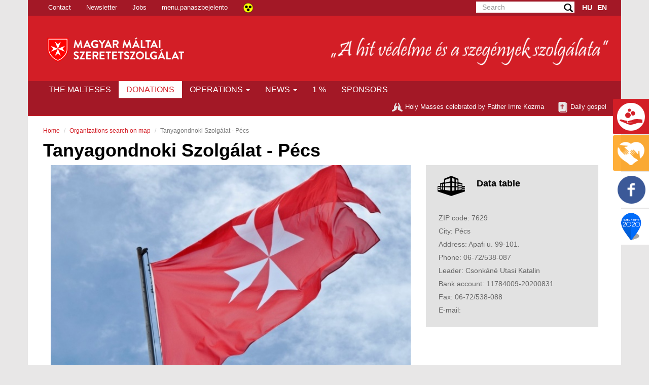

--- FILE ---
content_type: text/html
request_url: http://maltai.halation.hu/nyelv/valt/en/tevekenyseg/intezmeny/131
body_size: 497
content:
<!DOCTYPE html>
<html lang="hu">
    
<head>
    <title>Máltai Szeretetszolgálat</title>
    <link rel="shortcut icon" href="/img/favicon.png" type="image/x-icon">
    <link rel="icon" href="/img/favicon.png" type="image/x-icon">

    <meta name="author" content="halation">
    <meta name="keywords" lang="hu" content="Adomány-Mentő-Gyűjtés">
    <meta name="description" lang="hu" content="Adománygyűjtés">
    <meta name="ROBOTS" content="INDEX, FOLLOW">
    <meta http-equiv="content-type" content="text/html; charset=UTF-8">
    <meta http-equiv="content-style-type" content="text/css">
    <meta http-equiv="content-language" content="hu">
    <meta name="language" content="hu" >
    <link rel="image_src" href="/img/fb-thumbnail.png" >
	
    <base href="http://maltai.halation.hu/">
	<!--<base href="http://mentot.adomanyozz.hu/">  -->
	
  <title>Adomanyozz.hu - A Máltai Szeretetszolgálat támogatói oldala</title>

  <meta http-equiv="refresh" content="0; url=/tevekenyseg/intezmeny/131" >
  
</head>

<body>
</body>

</html>

--- FILE ---
content_type: text/html; charset=utf-8
request_url: http://maltai.halation.hu/tevekenyseg/intezmeny/131
body_size: 9198
content:



<!DOCTYPE html>
<html lang="hu">
<head>

    <title>Hungarian Charity Service of the Order of Malta</title>

    <link rel="shortcut icon" href="/img/favicon.png" type="image/x-icon">
    <link rel="icon" href="/img/favicon.png" type="image/x-icon">
    
    <meta http-equiv="X-UA-Compatible" content="IE=edge,chrome=1">
    <meta name="viewport" content="width=device-width, initial-scale=1">
    
    <meta name="author" content="halation">
    <meta name="keywords" lang="en" content="help-donation-volunteer-support">
    <meta name="description" lang="en" content="help-donation-volunteer-support">
    <!--meta name="ROBOTS" content="INDEX, FOLLOW"-->
    <meta name="robots" content="noindex" />
    <meta http-equiv="Content-type" content="text/html; charset=UTF-8">
    <meta http-equiv="Content-style-type" content="text/css">
    <meta http-equiv="Content-language" content="en">
    <meta name="language" content="en" />

    <meta property="og:url" content="maltai.halation.hu"> 
    <meta property='og:type' content="website" >
    <meta property='og:title' content="Hungarian Charity Service of the Order of Malta" >
    <meta property="og:image" content="http://maltai.halation.hu/img/fb-thumbnail.png" >
    <meta property='og:description' content='help-donation-volunteer-support'>
    <meta property='og:site_name' content='maltai.hu' >
    <link rel="image_src" href="/img/fb-thumbnail.pngimg/fb-thumbnail.png" />
        
    <base href="http://maltai.halation.hu/">
    <!--<base href="https://mentot.adomanyozz.hu/">  -->

    <link href='https://fonts.googleapis.com/css?family=Open+Sans+Condensed:700&subset=latin,latin-ext' rel='stylesheet' type='text/css'>
    <link href="/css/bootstrap.min.css" rel="stylesheet">

    <link href="/css/font-awesome.min.css" rel="stylesheet" >
    <link href="//maxcdn.bootstrapcdn.com/font-awesome/4.2.0/css/font-awesome.min.css" rel="stylesheet">
    
         
    <!-- css -->
    <!--link rel="stylesheet" href="/css/jlocator/vendor/normalize.css" /-->
    <link rel="stylesheet" href="/css/jlocator/styles.min.css" />
    <link href="/css/jlocator/jlocator.min.css" rel="stylesheet" type="text/css" />	
    <link rel="stylesheet" href="/css/jlocator/vendor/jquery-ui.css" />	
    <!-- <link href="/css/style.css" rel="stylesheet">-->
    <link href="/css/style-maltai.css?ver=3" rel="stylesheet">
    <link href="assets/lib/lightbox/css/lightbox.css" rel="stylesheet">
    
        
    <script>
      (function(i,s,o,g,r,a,m){i['GoogleAnalyticsObject']=r;i[r]=i[r]||function(){
      (i[r].q=i[r].q||[]).push(arguments)},i[r].l=1*new Date();a=s.createElement(o),
      m=s.getElementsByTagName(o)[0];a.async=1;a.src=g;m.parentNode.insertBefore(a,m)
      })(window,document,'script','https://www.google-analytics.com/analytics.js','ga');

      ga('create', 'UA-3681028-1', 'auto');
      ga('send', 'pageview');

    </script>
    
    
    
    <script>param_lang_maltai="en"</script>
    
    
    <script id="Cookiebot" src="https://consent.cookiebot.com/uc.js" data-cbid="46228181-fc1a-4e30-bc03-a0afe28465f5" data-blockingmode="auto" type="text/javascript"></script>
    
    <script id="CookieDeclaration" src="https://consent.cookiebot.com/46228181-fc1a-4e30-bc03-a0afe28465f5/cd.js" type="text/javascript" async></script>
    
    <!-- MailerLite Universal -->
    <script>
        (function(w,d,e,u,f,l,n){w[f]=w[f]||function(){(w[f].q=w[f].q||[])
        .push(arguments);},l=d.createElement(e),l.async=1,l.src=u,
        n=d.getElementsByTagName(e)[0],n.parentNode.insertBefore(l,n);})
        (window,document,'script','https://assets.mailerlite.com/js/universal.js','ml');
        ml('account', '1817644');
    </script>
    <!-- End MailerLite Universal -->
    <!-- 
    <script>
        window.cookieconsent_options = {
            message: 'A weboldalon cookie-kat használunk, hogy a biztonságos böngészés mellett a legjobb felhasználói élményt nyújthassunk. Amennyiben folytatod a böngészést úgy tekintjük, hogy nincs kifogásod a weboldalról érkező cookie-k ellen.',
            dismiss: 'Elfogadom',
            theme: 'dark-bottom',
            learnMore: 'További információ',
            link: 'https://maltai.hu/tajekoztatoadatkezelesrol'
        };
    </script>
-->
     <!-- Minified Cookie Consent served from our CDN -->
  <!--     <script src="//cdnjs.cloudflare.com/ajax/libs/cookieconsent2/1.0.9/cookieconsent.min.js"></script>
-->
</head>

<body id="top">

	<div class="container">
             <div class="hidden-xs row top-navbar">   <!--top navbar-->
            <ul class="nav navbar-nav navbar-left" id="fomenu">                                    
               
                <li class=""><a class="" href="/kapcsolat" >Contact</a></li>
                <li class=""><a class="" data-toggle="collapse" data-target="#collapseNewsletter" aria-expanded="false" aria-controls="collapseNewsletter">Newsletter</a></li>
               
                <!--li class=""><a class="" href="/allashirdetesek" >Jobs</a></li-->
                <li class=""><a class="" href="https://hr.maltai.hu/jobs" >Jobs</a></li>
                
                <!--li class="tabor"><a class="" href="/tabor" >Camp</a></li-->
                <li class="tabor"><a class="" href="https://panaszbejelento.maltai.hu" target="_blank">menu.panaszbejelento</a></li>
                <li>
                    <a class="fomenu" href="/stilus/valt/am"><img src="img/icon-accessibility.png" class="icon-access" alt="Akadálymentességre váltó ikon"></a>
                </li>
            </ul>
                                   
           <ul class="nav navbar-nav navbar-right lang">
                <li class="">
                    <form class="form-inline" method="post" action="/kereses">
                      <div class="form-group search">                            
                        <input type="text" class="form-control global-search" name="szo" id="inputSearch" aria-describedby="inputSearch" placeholder="Search">
                        <span class="glyphicon glyphicon glyphicon-search form-control-feedback" aria-hidden="true"></span>
                        <span id="inputSearch" class="sr-only">(success)</span>
                      </div>
                    </form>
                </li>
                                <li class=""><a class="text-uppercase language-select" href="/nyelv/valt/hu/tevekenyseg/intezmeny/131" >HU</a></li>
                <li class=""><a class="text-uppercase language-select" href="/nyelv/valt/en/tevekenyseg/intezmeny/131" >EN</a></li>
            </ul>

        </div>
           
        
        <div class="collapse row" id="collapseNewsletter">
          <div class="colNewsletter text-center">
            <img class="img-responsive write" src="img/assets/pen29.png" alt="Máltai Szeretetszolgálat" />
             <h4 <span class="red">Subscribe newsletter!</span></h4>
                <div class="form-group headNewsLetterForm ">
                    <form class="headNewsl row NewsLetter">
                        <div id="footNewsLetterDiv" class="col-md-8 headNewsGr NewsLetter">
                           

<div class="in-gr">
<input id="User_email" class="form-control inp-nw" type="text" maxlength="50" name="mail"
       value="" placeholder="Please, write here your email address!">
       
       
            <div class="form-check col-sm-12 nopadding-tabor">
        <label class="tabor-label footer-label" style="margin: 0px;">
          <input type="checkbox" class="check-float" name="adatvedelmi"  value='igen' style="margin-right: 0px;"> <span class="label-text label-text-footer col-sm-10">str.tabor_optin_opcio_adatvedelmi_nyilatkozat</span>
        </label>
      </div>
</div>

                           
                        </div>
                        <button type="submit" class="btn btn-subsc head col-md-4 NewsLetterSubmit">Subscribe</button>
                    </form>
                </div>
          </div>
        </div>   
                            
		<div class="hidden-xs brand-navbar row">
            <a class="navbar-brand-md col-md-5 col-sm-5" href="/"><img class="img-responsive brand-logo-maltai " src="img/assets/MMSZ_logo_LR_neg.png" alt="maltai.hu" /></a>
            <div class="slogan col-md-7 col-sm-7">   
                <img class="img-responsive" src="img/assets/maltai-slogen.png" alt="Máltai Szeretetszolgálat" onclick="location.href=('/amaltaiakrol');"/>
            </div>
    </div>
 

 
		<div class="row" id="navigacio-benfoglalo">	
			<!-- Static navbar -->
			<div class="navbar navbar-maltai" role="navigation"  id="navigacio-div">
				<div class="container-fluid">
				  <div class="navbar-header">
					<button type="button" class="navbar-toggle" data-toggle="collapse" data-target=".navbar-collapse">
					  <span class="sr-only">Toggle navigation</span>
					  <span class="icon-bar"></span>
					  <span class="icon-bar"></span>
					  <span class="icon-bar"></span>
					</button>
                     
                    <a class="visible-xs navbar-brand" href="#"><img class="img-responsive brand-logo-maltai" src="img/assets/maltai-logo.png" alt="maltai.hu" /></a>
                    <div class="slogan col-xs-12 visible-xs" id="navigacio-slogen">   
                        <img  id="navigacio-slogen"class="img-responsive" src="img/assets/maltai-slogen.png" alt="Máltai Szeretetszolgálat" />
					</div>
				  </div>
                  
				  <div class="navbar-collapse collapse" >
                        <div class="row">   <!--top navbar-->
                                <ul class="nav navbar-nav navbar-bottom navbar-left">
                                    <div class="row sese">
                                                                            <li class="visible-xs lang-collapse hu"><a class="text-uppercase" href="/nyelv/valt/hu/tevekenyseg/intezmeny/131" >HU</a></li>
                                      <li class="visible-xs lang-collapse en"><a class="text-uppercase" href="/nyelv/valt/en/tevekenyseg/intezmeny/131" >EN</a></li>
                                    </div>
                                    
                                                                                                            
                                    <li class="malnav"><a class="text-uppercase" href="/amaltaiakrol" >The Malteses</a></li>
                                    <li class="ihelp"><a class="text-uppercase" href="/adomanyok" >Donations</a></li>
                                    <li class="dropdown active">
                                    
                                          <a href="/tevekenysegkereso" data-toggle="dropdown" class="dropdown-toggle text-uppercase">Operations <b class="caret"></b></a>
                                   
                                          <ul class="dropdown-menu news">
                                            <li><a class="dropdown "href="/tevekenysegkereso">Tevékenységeink</a></li>
                                            <!--li><a class="dropdown "href="/kulfoldi_misszio">Külföldi Missziónk</a></li-->
                                            <li><a class="dropdown "href="https://nemzetkozi.maltai.hu/" target="blank">Külföldi Missziónk</a></li>
                                            <li><a class="dropdown "href="/tamogatott_programok">Támogatott Programjaink </a></li>
                                        </ul>
                                    </li>
                                    <li class="dropdown active">                      
                                        <a href="/hirek" data-toggle="dropdown" class="dropdown-toggle text-uppercase">News <b class="caret"></b></a>
                                        <ul class="dropdown-menu news">
                                            <li><a class="dropdown "href="/hirek">News</a></li>        
                                            <li><a class="dropdown "href="/torteneteink">Our stories</a></li>    
                                            <li><a class="dropdown "href="/maltainaplo">Maltese diary</a></li>
                                            <li><a class="dropdown "href="/kepgaleria">menu.kepgaleria</a></li>
                                            <li role="separator" class="divider"></li>                                            
                                            <li><a class="dropdown "href="/archivum/kozlemenyek">Publications</a></li>
                                            <li><a class="dropdown "href="/kiadvanyaink">Publications</a></li>
                                            <li><a class="dropdown "href="/beszamolok">Statements</a></li>
                                            <li><a class="dropdown "href="/archivum/lapszemle">Press review</a></li>
                                             <li><a class="dropdown "href="/archivum">Archives</a></li>
                                            <li role="separator" class="divider"></li>   
                                            <li><a class="dropdown "href="/beszerzesek">menu.beszerzesek</a></li>
                                            <li><a class="dropdown "href="/lezartbeszerzesek">menu.lezartbeszerzesek</a></li>                                                 

                                            
                                            <!--li role="separator" class="divider"></li-->
                                            <!--li><a class="dropdown" href="/helpme">I need help</a></li-->
                                        </ul>
                                    </li>
                                    <li class="visible-xs"><a class="text-uppercase" href="/onkentesseg" >Volunteer</a></li> 
                                    <li class="accessibility-li"><a class="text-uppercase" href="/egyszazalek" >1 %</a></li>
                                    <li><a class="text-uppercase" href="/tamogatok" >Sponsors</a></li>
                                    <li class="visible-xs"><a class="text-uppercase" href="/kapcsolat" >Contact</a></li>
                                    <li class="visible-xs"><a class="text-uppercase" href="https://hr.maltai.hu/jobs" >Jobs</a></li>
                                    <li class="visible-xs"><a class="text-uppercase" href="/kereses" >Search</a></li>
                                </ul>
                                
                                <ul class="nav navbar-nav navbar-right bottom-nav">
                                    <li><a class="" href="/imreatya" ><img class="img-responsive pray" src="img/assets/icon-pray.png" alt="Máltai Szeretetszolgálat" />Holy Masses celebrated by Father Imre Kozma </a></li>
                                    <li><a class="napiEvangeliumOpen" data-toggle="modal" data-target="#napiEvangeliumModal"><img class="img-responsive pray" src="img/assets/icon-bible.png" alt="Máltai Szeretetszolgálat" />Daily gospel</a></li>
                                   
                                </ul>
                        </div>
                  </div><!--/.nav-collapse -->
                  
				</div><!--/.container-fluid -->
			</div>
		</div>	

    
    </div>	   
    
    <div class="container">
    
                
    <div class="row">
        <div class="text-box white-bg content-tite col-md-12">
            <div class="text-box content-title col-md-12" id="top">
                <ol class="breadcrumb">
                  <li><a href="/">Home</a></li>
                  <li><a href="/tevekenysegkereso">Organizations search on map</a></li>
                  <li class="active">Tanyagondnoki Szolgálat - Pécs</li>
                </ol>
                <h1>Tanyagondnoki Szolgálat - Pécs</h1>
            </div>
            
            
            <div class="row hidden">
             <div class=" col-md-12">
                     <div class="left-block col-md-8" >
                     
                        <img class="img-responsive op-img" src="/assets/uploads/files/aa65e-8594f-zaszlo.jpg" alt=" Fogadó Pszichoszociális Szolgálat - Csap utca, Budapest">
                     </div> 
                     <div class="right-block col-md-4" data-spy="affix" data-offset-top="60" data-offset-bottom="1100">
                        <p>IRSZ: 1016<br>
                        Település: Budapest<br>
                        Cím: Csap u. 2.<br>
                        Telefonszám: 06-1/355-03-37<br>
                        Intézményvezető: Frankó András<br>
                        E-mail: fogado@maltai.hu<br></p>
                     
                     </div>
             </div>
             </div>
            
            
            <div class="text-box content col-md-12">
                <div class="contact int row">
                      <div class="col-md-12">
                   
                   
                    <div class=" col-md-8 col-xs-12 left-content">
                       
                        <div class="">
                            <img class="img-responsive op-img" src="/assets/uploads/files/301be-8594f-zaszlo.jpg" alt="Tanyagondnoki Szolgálat - Pécs">                           
                        </div>
                       
                        
                        <div class="op-lead ">
                            <h3>Intodrucing</h3>
                            <p>
	<strong>A tanyagondnoki szolg&aacute;ltat&aacute;sunk c&eacute;lja, hogy az Istv&aacute;n akna ter&uuml;let&eacute;n &eacute;lők es&eacute;lyegyenlős&eacute;g&eacute;t n&ouml;velj&uuml;k, int&eacute;zm&eacute;nyhi&aacute;nyb&oacute;l eredő telep&uuml;l&eacute;si h&aacute;tr&aacute;nyaikat enyh&iacute;ts&uuml;k, valamint, hogy az alapvető sz&uuml;ks&eacute;gletek kiel&eacute;g&iacute;t&eacute;s&eacute;t seg&iacute;tő szolg&aacute;ltat&aacute;sokhoz &eacute;s egyes alapszolg&aacute;ltat&aacute;sokhoz hozz&aacute;juthassanak.</strong><br />
	<br />
	Seg&iacute;ts&eacute;get ny&uacute;jtunk, hogy a h&aacute;tr&aacute;nyos helyzetben &eacute;lők k&eacute;pesek legyenek otthonukban &eacute;s lak&oacute;k&ouml;rnyezet&uuml;kben &ouml;n&aacute;ll&oacute; &eacute;letvitel&uuml;k fenntart&aacute;s&aacute;ra, eg&eacute;szs&eacute;gi, ment&aacute;lis &aacute;llapotukb&oacute;l, vagy egy&eacute;b okokb&oacute;l sz&aacute;rmaz&oacute; probl&eacute;m&aacute;ik megold&aacute;s&aacute;ra. Ebben k&uuml;l&ouml;n&ouml;sen fontos a t&aacute;j&eacute;koztat&aacute;s a szoci&aacute;lis, gyermekv&eacute;delmi, eg&eacute;szs&eacute;g&uuml;gyi, csal&aacute;dt&aacute;mogat&aacute;si, munka&uuml;gyi &eacute;s egy&eacute;b ell&aacute;t&aacute;sok ig&eacute;nyl&eacute;s&eacute;nek lehetős&eacute;geiről, r&eacute;szleteiről, valamint az int&eacute;zm&eacute;nyek el&eacute;rhetős&eacute;g&eacute;ről, nyitvatart&aacute;si rendj&eacute;ről, a szolg&aacute;ltat&aacute;sok k&ouml;r&eacute;ről, jelleg&eacute;ről, az ig&eacute;nybev&eacute;tel&uuml;k m&oacute;dj&aacute;r&oacute;l, az ell&aacute;t&aacute;sok ig&eacute;nyl&eacute;s&eacute;hez sz&uuml;ks&eacute;ges iratokr&oacute;l.<br />
	<br />
	Tanyagondnoki szolg&aacute;latunkban seg&iacute;ts&eacute;get ny&uacute;jtunk a szoci&aacute;lis &uuml;gyint&eacute;z&eacute;sben, hivatalos okm&aacute;nyok beszerz&eacute;s&eacute;ben, a munka&uuml;gyi k&ouml;zponttal val&oacute; kapcsolatos &uuml;gyint&eacute;z&eacute;sekben, a k&eacute;pz&eacute;sek, munkalehetős&eacute;gek felkutat&aacute;s&aacute;ban &eacute;s a jelentkez&eacute;sben, Csal&aacute;dseg&iacute;tő &eacute;s Gyermekv&eacute;delmi K&ouml;zponttal, valamint az iskol&aacute;kkal val&oacute; kommunik&aacute;ci&oacute;ban. Szoci&aacute;lis &eacute;tkeztet&eacute;st b&iacute;ztos&iacute;tunk az arra r&aacute;szorul&oacute;knak, illetve szem&eacute;lysz&aacute;ll&iacute;t&aacute;ssal enyh&iacute;tj&uuml;k a ritka t&ouml;megk&ouml;zleked&eacute;s okozta neh&eacute;zs&eacute;geket.</p>
                        </div>
                        
                        <div class="op-center-gallery row">
                           
                            
                           
                            <!--img class="img-responsive op-cent-img col-md-6" src="" alt=""-->
                           
                        </div>
                        
                        <div class="op-center-gallery op-content ">
                           
                            
                           
                        </div>
                        
                      
                       
                        
                       
                        
                    </div>
                   

                    <div class="right-info col-md-4 col-xs-12" >
                     <div class="right-fix" data-spy="affix" data-offset-top="215" data-offset-bottom="1100">
                           
                         <div class="op-info "  >
                            
                         
                            <img class="img-responsive op-icon" src="img/assets/icon_building.png" alt="Máltai Szeretetszolgálat" />
                            <h4>Data table</h4>
                            <p>
                            ZIP code: 7629 <br>City: Pécs <br>Address: Apafi u. 99-101. <br>Phone: 06-72/538-087 <br>Leader: Csonkáné Utasi Katalin <br>Bank account: 11784009-20200831 <br>Fax: 06-72/538-088  <br>                                E-mail: <script type="text/javascript">
	//<![CDATA[
	var l=new Array();
	l[0]='>';l[1]='a';l[2]='/';l[3]='<';l[4]='|117';l[5]='|104';l[6]='|46';l[7]='|105';l[8]='|97';l[9]='|116';l[10]='|108';l[11]='|97';l[12]='|109';l[13]='|64';l[14]='|115';l[15]='|99';l[16]='|101';l[17]='|112';l[18]='>';l[19]='"';l[20]='|117';l[21]='|104';l[22]='|46';l[23]='|105';l[24]='|97';l[25]='|116';l[26]='|108';l[27]='|97';l[28]='|109';l[29]='|64';l[30]='|115';l[31]='|99';l[32]='|101';l[33]='|112';l[34]=':';l[35]='o';l[36]='t';l[37]='l';l[38]='i';l[39]='a';l[40]='m';l[41]='"';l[42]='=';l[43]='f';l[44]='e';l[45]='r';l[46]='h';l[47]=' ';l[48]='a';l[49]='<';
	for (var i = l.length-1; i >= 0; i=i-1){
	if (l[i].substring(0, 1) == '|') document.write("&#"+unescape(l[i].substring(1))+";");
	else document.write(unescape(l[i]));}
	//]]>
	</script></p>                        </div>
                        <div class="op-info last">
                           
                        </div>
                        
                        <div class="Flexible-container op-map" id="googool-map">
                        
                                                       
                        
                        </div> 
                        
                                                
                        <!--további intézmények a településen-->
                        <div class=" list-news op-list ">
                            <!--a class="" href="#"><h5><span class="lead-date op-region">Észak-Magyarországi Régió</span></h5></a>
                            <a class="" href="#"><h3>További intézményeink a településen</h3></a>
                            
                                                                                
                            <div class="news-list-item op-media first">
                                <a href="/tevekenyseg/intezmeny/130"><h4>Pécs</h4></a>
                                <a href="/tevekenyseg/intezmeny/130"><h4><span class="black">Támogató Szolgálat - Pécs</span></h4></a>
                            </div>
                            
                                                                                  
                            <div class="news-list-item op-media">
                                <a href="/tevekenyseg/intezmeny/178"><h4>Pécs</h4></a>
                                <a href="/tevekenyseg/intezmeny/178"><h4><span class="black">Pécsi Máltai Csoport</span></h4></a>
                            </div>
                            
                                                                                  
                            <div class="news-list-item op-media">
                                <a href="/tevekenyseg/intezmeny/128"><h4>Pécs </h4></a>
                                <a href="/tevekenyseg/intezmeny/128"><h4><span class="black">Szociális Konyha - Pécs</span></h4></a>
                            </div>
                            
                                                                                  
                            <div class="news-list-item op-media">
                                <a href="/tevekenyseg/intezmeny/127"><h4>Pécs </h4></a>
                                <a href="/tevekenyseg/intezmeny/127"><h4><span class="black">Orvosi Járóbeteg Szakellátás - Pécs</span></h4></a>
                            </div>
                            
                                                                                  
                            <div class="news-list-item op-media">
                                <a href="/tevekenyseg/intezmeny/123"><h4>Pécs</h4></a>
                                <a href="/tevekenyseg/intezmeny/123"><h4><span class="black">Fogyatékkal Élők Nappali Intézménye - Pécs</span></h4></a>
                            </div>
                            
                                                                                  
                            <div class="news-list-item op-media">
                                <a href="/tevekenyseg/intezmeny/124"><h4>Pécs </h4></a>
                                <a href="/tevekenyseg/intezmeny/124"><h4><span class="black">Hajléktalanok Nappali Melegedője - Pécs</span></h4></a>
                            </div>
                            
                                                                                  
                            <div class="news-list-item op-media">
                                <a href="/tevekenyseg/intezmeny/121"><h4>Pécs</h4></a>
                                <a href="/tevekenyseg/intezmeny/121"><h4><span class="black">Alternatív Szociális Programok - Pécs</span></h4></a>
                            </div>
                            
                                                                                  
                            <div class="news-list-item op-media">
                                <a href="/tevekenyseg/intezmeny/125"><h4>Pécs</h4></a>
                                <a href="/tevekenyseg/intezmeny/125"><h4><span class="black">Hajléktalanok Krízisszállása - Pécs</span></h4></a>
                            </div>
                            
                                                                                                                          
                        </div-->
                        
                        <!--a class="" href="/helpme"><div class=" list-news op-list op-donate">
                            
                            <img class="img-responsive op-donate-icon" src="img/assets/icon-top-03.png" alt="Máltai Szeretetszolgálat" />
                             <h3> <span class="white">Hogyan segíthetek?</span></h3>                         
                            <h4><span class="white">Tudjon meg többet!</span></h4>
                            
                                                                    
                        </div></a-->  
                        
                      
                        
                                              
                       
                      
                    </div>
                    
                      
               </div>
                </div>
                </div>     
                      
            
            
            
           </div>
        </div>
    </div>
 </div>




</div>
  <footer>
  
    <div class=" main-footer">
        <div class="container">
            <div id="" class=" col-md-12 main-footer-section">
                <div class=" col-md-6 col-sm-12 main-footer-address">
                    <h2>Contacts</h2>
                    <address>
                      <strong>Hungarian Charity Service of the Order of Malta</strong><br>
                        National Centre<br>
                        1125 Budapest, Szarvas Gábor út 58-60.<br>
                      <abbr title="Phone">Tel.: +36 1/39-14-700<br>
                      +36 1/39-14-704<br>
                      Fax: +36 1/39-14-728<br>
                      </abbr>
                                             E-mail: <a href="mailto:&#109;&#109;&#115;&#122;&#64;&#109;&#97;&#108;&#116;&#97;&#105;&#46;&#104;&#117;?subject=Érdeklődés">&#109;&#109;&#115;&#122;&#64;&#109;&#97;&#108;&#116;&#97;&#105;&#46;&#104;&#117; </a>
                    </address>
                    <p>Registration number: 01-02-0000010<br>
                    Tax ID: 19025702-2-43</p>
                   
                </div>
                <div class=" col-md-3 col-sm-6 main-footer-nav">
                    <h2>Pages</h2>
                    <ul>
                        <li><a href="/hirek">News</a></li>
                        <li><a href="/tamogatok">Sponsors</a></li>
                        <li><a href="/tevekenysegek">Operations</a></li>
                        <li><a href="/helpme">I need help</a></li>
                        <li><a href="/adomanyok">Donations</a></li>
                        <li><a href="/imreatya">Holy Masses celebrated by Father Imre Kozma</a></li>                        
                        <li><a href="/onkentesseg">Volunteer</a></li>
                        <li><a href="torteneteink">Our stories</a></li>
                        <!--li><a href="/cikk/hir/37">ROO</a></li-->
                        <li><a href="/cikk/hir/38">Articles of Association</a></li>
                        <li><a href="/gyik">FAQ</a></li>
                        <li><a href="/oldalterkep">Sitemap</a></li>
                    </ul>
                </div>
                <div class=" col-md-3 col-sm-6 main-footer-nav main-footer-info">
                    <h2>Statements</h2>
                    <ul>
                        <li><a href="/beszamolok">Annual statements</a></li>
                        <li><a href="/egyszazalek">1%</a></li>
                        <li><a href="/adomanyvonal">Donation Line</a></li>
                        <li><a href="/adomanyok">Other donations</a></li>
                        <li><a href="/cikk/hir/36">TAO for Máltai SE</a></li>
                        <li><a href="https://adomanyozz.hu/index.php/otp_tajekoztato" target="blank">OTP vásárlói tájékoztató </a></li>
                        <li><a href="/tajekoztatoadatkezelesrol">Tájékoztatás adatkezelésről</a></li>
                        
                    </ul>
                </div>
            </div>
            <div id="" class=" col-md-12 main-footer-section">
                <div class=" col-md-6">
                <a href="https://maltai.hu"><img class="palyazat-img img-responsive" src="/img/assets/cse18_fb_fejleckepek_dec2.jpg" alt="Magyar Máltai Szeretetszolgálat" /></a>
                </div>
                <div class=" col-md-6 ">
                <a href="https://maltai.hu/tamogatott_programok"><img class="palyazat-img img-responsive" src="/img/assets/infoblokk_kedv_final_RGB_ESBA-s1.jpg" alt="Magyar Máltai Szeretetszolgálat" /></a>
                </div>
            </div>
        </div>
        
    </div>
    <div class=" sub-footer">
        <div class="container">
            <div id="" class=" col-md-12 main-footer-section">
                <div class=" col-md-4 main-footer-nav first sub">
                    <h4>Bank Account numbers </h4>
                    <ul>
                        <li>HUF:<span class="anumb"> 11784009-20005320 IBAN: HU90 1178 4009 2000 5320 0000 0000</span></li>
                        <li>EUR:<span class="anumb"> 11763842-00104881 IBAN: HU34 1176 3842 0010 4881 0000 0000</span></li>
                        <li>USD:<span class="anumb"> 11763842-00106010 IBAN: HU46 1176 3842 0010 6010 0000 0000</span></li>
                    </ul>
                     <h4>menu.tovabbibankszamlaszamaink</h4>
                    <ul>
                        <li>menu.onlineesatutalasbankszamlaszam<br><span class="anumb"> OTP Bank Nyrt. 11784009-20200745</span></li>
                        <li>menu.csekkbankszamlaszam<br><span class="anumb"> OTP Bank Nyrt. 11784009-20211154 </span></li>
                    </ul>
                </div>
                <div id="newsletter" class=" col-md-4 main-footer-nav sub newsletter">
                    <h4>Newsletter</h4>
                    <div class="form-group">
                        <form class="NewsLetter">
                            <div class="NewsLetter">
                               

<div class="in-gr">
<input id="User_email" class="form-control inp-nw" type="text" maxlength="50" name="mail"
       value="" placeholder="Please, write here your email address!">
       
       
            <div class="form-check col-sm-12 nopadding-tabor">
        <label class="tabor-label footer-label" style="margin: 0px;">
          <input type="checkbox" class="check-float" name="adatvedelmi"  value='igen' style="margin-right: 0px;"> <span class="label-text label-text-footer col-sm-10">str.tabor_optin_opcio_adatvedelmi_nyilatkozat</span>
        </label>
      </div>
</div>

                            </div>
                            <button type="submit" class="btn btn-subsc NewsLetterSubmit">Subscribe</button>
                        </form>
                    </div>
                    
                    <div class="ml-embedded" data-form="fbJWqK"></div>
                    
                </div>
                <div class=" col-md-4 main-footer-nav last sub">
                    <h4>Follow Us</h4>
                    <a href="https://www.facebook.com/maltai.szeretetszolgalat/?fref=ts"><img class="img-responsive" src="/img/assets/icon-fb-footer.png" alt="Magyar Máltai Szeretetszolgálat" /></a>
                </div>
            </div>
        </div>
        
    </div>
    <!--back to top-->
    <div class="text-center back-to-top">
        <p class="text-center hidden-xs" id="back-top">
            <a href="#top">
            <i class="fa fa-caret-up"></i>
            <br>
            <span></span>Back to top</a>
        </p>
    </div>
    
         
  </footer>

    
    
  
 <!-- Daily gospel Modal -->
<div class="modal fade" id="napiEvangeliumModal" tabindex="-1" role="dialog" aria-labelledby="myModalLabel">
  <div class="modal-dialog" role="document">
    <div class="modal-content daily-gospel">
      <div class="modal-header">
        <button type="button" class="close" data-dismiss="modal" aria-label="Close"><span aria-hidden="true">&times;</span></button>
        <h4 class="modal-title napiev" id="myModalLabel"></h4>
      </div>
      <div class="modal-body napiev">
        <img class="img-responsive pray" src="img/assets/left63.png" alt="Máltai Szeretetszolgálat" />       
      </div>
      <div class="modal-footer daily-gp">
        <button type="button" class="btn btn-default btn-cls" data-dismiss="modal">Bezár</button>                                
      </div>
    </div>
  </div>
</div>

                   
<!--social widget-->  
<div class="fixed-sidebar hidden-xs">
    <div class="square2" onclick="location.href=('/adomanyok');">
       <span class="fb-icon-w" onclick="location.href=('/adomanyok');">
        <p class="apply-button sidebar-btn" >Donations</p>
    </div>
    
    <div class="square3" onclick="location.href=('/helpme');">
       <span class="fb-icon-y"></span>       
        <p class="helpme-button sidebar-btn" >I need help</p>
    </div>
    
    <div class="square4" onclick="window.open('https://www.facebook.com/maltai.szeretetszolgalat?fref=ts')" >
         <span class="fb-icon-z"></span>
        <div class="fb-share-button" data-href="http://maltai.halation.hu/" data-layout="button_count"></div>
            <script>(function(d, s, id) {
              var js, fjs = d.getElementsByTagName(s)[0];
              if (d.getElementById(id)) return;
              js = d.createElement(s); js.id = id;
              js.src = "//connect.facebook.net/hu_HU/sdk.js#xfbml=1&version=v2.0";
              fjs.parentNode.insertBefore(js, fjs);
            }(document, 'script', 'facebook-jssdk'));</script>
    </div>
    
    <div class="square5" onclick="location.href=('https://maltai.hu/tamogatott_programok');">
       <span class="fb-icon-szecheny"></span>       
        <p class="helpme-button sidebar-btn" >menu.szecheny</p>
    </div>
</div>	
<!--social widget-->  
 
	
    

    
<!-- Bootstrap ========================================================-->
   <!-- jQuery (necessary for Bootstrap's JavaScript plugins) -->
    <script src="https://cdnjs.cloudflare.com/ajax/libs/jquery/2.0.3/jquery.min.js"></script>
	<!-- Include all compiled plugins (below), or include individual files as needed -->
	<!-- <script src="/js/bootstrap.js"></script> -->
    <script src="/js/bootstrap.min.js"></script>
<!-- Bootstrap END====================================================-->	

    <script type="text/javascript" src="assets/lib/lightbox/js/lightbox.min.js"></script>
    <script type="text/javascript" src="assets/lib/watermark/jquery.watermark.min.js"></script>

<!-- smooth scroll script==================================================-->  	
	<script src='/js/bind-polyfill.js'></script>
	<script src='/js/smooth-scroll.js'></script>
                        
<script type="text/javascript" src="https://maps.google.com/maps/api/js?key=AIzaSyCApy19zJ7ahweo5XeM9KEx6bb9-BHuxTU&amp;sensor=false&amp;language=hu&amp;region=HU"></script>
    
<script>
    $('document').ready(function(){
        var intezmeny = {"lat":46.097178,"lng":18.265066};
        var map = new google.maps.Map(document.getElementById('googool-map'), {
          zoom: 15,
          center: intezmeny
        });
        
        var contentString = 
            '<div id="googla-maps-info-window">'+
                "Tanyagondnoki Szolg\u00e1lat - P\u00e9cs"+
            '</div>';

        var infowindow = new google.maps.InfoWindow({
          content: contentString
        });

        var marker = new google.maps.Marker({
          position: intezmeny,
          map: map,
          title: "Tanyagondnoki Szolg\u00e1lat - P\u00e9cs"        });
        
        marker.addListener('click', function() {
          infowindow.open(map, marker);
        });

        
        infowindow.open(map, marker);

    });
</script> 

<script type="text/javascript" src="/js/opText_update.js"></script>



<script type="text/javascript" src="/js/init_maltai.js"></script>
</body>

</html>


--- FILE ---
content_type: text/css
request_url: http://maltai.halation.hu/css/jlocator/styles.min.css
body_size: 8022
content:
.box{float:left;width:100%}
.box-30{width:30%}
.box-40{width:40%}
.box-50{width:50%}
.box-55{width:55%}
.box-60{width:60%}
.box-70{width:70%}
.box-100px{width:100px}
.box-170px{width:170px}
.box-200px{width:200px}
.box-270px{width:270px}
.center-40{margin:0 auto;width:40%}
.align-right{text-align:right}
.align-center{text-align:center}
.align-middle{vertical-align:middle}
/*.left{float:left}*/
/*.right{float:right}*/
.block{display:block}
.left-block{display:block;float:left}
.hidden{display:none}
.reset-pm{padding:0;margin:0}
.reset-pm-bot{padding-bottom:0;margin-bottom:0}
.p-tb-20{padding:20px 0;margin:0}
.p-lr-20{padding:0 20px;margin:0}
.p-lrt-20{padding:20px 20px 0 20px;margin:0}
.p20{padding:20px;margin:0}
.p40{padding:40px;margin:0}
.m-tb-20{padding:0;margin:20px 0}
.hmenu{padding:0;margin:0;list-style:none}
.hmenu li{float:left}
.vmenu{list-style-type:square;margin:20px;padding:0 0 0 10px}
.arrows-menu li,.arrows-menu-p20 li{list-style-image:url("../img/common/next.png");padding-left:5px}
.arrows-menu .active,.arrows-menu-p20 .active,.arrows-menu .active,.arrows-menu-p20 .active{color:#f03800}
.arrows-menu-p20{margin-top:50px;}
.arrows-menu-p20 li{padding-bottom:20px}
#social-menu li{line-height:45px;padding-left:15px;font-size:16px}
#social-menu a{color:#dbdbdb}
#social-menu a:hover{color:#fff}
.default-menu li{margin:0 25px 35px 0;padding:4px 0;}
.default-menu li a{color:#6c6c6c;text-shadow:1px 1px 1px #fff}
.default-menu li:hover a{color:#222;}
.default-menu li:hover a .orange{color:#f03800}
.default-menu .orange{color:#f03800}
.default-menu .active{border-bottom:1px solid #fff;border-radius:3px;padding:0;background:#fff;background:-moz-linear-gradient(top,#fff 0%,#efefef 100%);background:-webkit-gradient(linear,left top,left bottom,color-stop(0%,#fff),color-stop(100%,#efefef));background:-webkit-linear-gradient(top,#fff 0%,#efefef 100%);background:-o-linear-gradient(top,#fff 0%,#efefef 100%);background:-ms-linear-gradient(top,#fff 0%,#efefef 100%);background:linear-gradient(to bottom,#fff 0%,#efefef 100%);}
.default-menu .active a{padding:3px 15px;border:1px solid #dbdbdb;border-radius:3px;display:block;float:left}
@media only screen and (max-width: 800px){#page-content .default-menu{margin-bottom:15px;}
#page-content .default-menu li{width:25%;margin:0;}
#page-content .default-menu li a{padding-left:15px}
#page-content .default-menu .active{border:none;background:none;}
#page-content .default-menu .active a{background:#fff;background:-moz-linear-gradient(top,#fff 0%,#efefef 100%);background:-webkit-gradient(linear,left top,left bottom,color-stop(0%,#fff),color-stop(100%,#efefef));background:-webkit-linear-gradient(top,#fff 0%,#efefef 100%);background:-o-linear-gradient(top,#fff 0%,#efefef 100%);background:-ms-linear-gradient(top,#fff 0%,#efefef 100%);background:linear-gradient(to bottom,#fff 0%,#efefef 100%)}
}@media only screen and (max-width: 500px){#page-content .default-menu li{width:50%}
}@media only screen and (max-width: 620px){#top-menu{display:none}
}@media only screen and (max-width: 930px){#header-box{height:auto}
}#top-menu li{margin:35px 0 0 25px;}
#top-menu li .orange{color:#f03800}
/*html,body{padding:0;margin:0;background:#f1f1f1;color:#505050;font-family:Arial,Helvetica,sans-serif;font-size:13px;line-height:24px}*/
pre{padding:0;margin:0}
.center{margin:0 auto;width:1000px;max-width:95%}
a{text-decoration:none;color:#0381bb;font-weight:normal}
.pointer{cursor:pointer}
:focus{outline:none}
img{border:0}
table{padding:0;margin:0;border-collapse:collapse}
tr,td{padding:0;margin:0}
#page-content{padding-bottom:30px}
/*h2{font-size:16px;margin:30px 0 0 0;padding:0}*/
@media only screen and (max-width: 500px){.ios-500px-width-100{width:100%}
}#black-top-bar{height:45px;border-top:1px solid #bfbfbf;border-bottom:1px solid #fff;background:#505050}
#header{border-bottom:1px solid #fff}
#header-box{height:90px;border-bottom:1px solid #e3e3e3}
#logo{padding:0;margin:0;line-height:90px}
#bread-crumbs{background:#ececec;border-bottom:1px solid #e3e3e3;}
#bread-crumbs p{padding:10px 0;margin:0}
#bread-crumbs-box{border-bottom:1px solid #fff;margin-bottom:25px}
#main-content{min-height:600px}
#footer{background:#27252a url("../img/common/black-bg.png");height:300px;color:#f1f1f1;}
#footer a{font-weight:normal}
#footer-content{margin-top:150px}
#donate{background:#fff;border:1px solid #6c6c6c;border-radius:3px;padding:25px;text-align:center}
#jsdoc-iframe{height:1000px;width:100%;background:#fff;border:1px solid #ececec}
.icon,.github-icon,.view-icon,.download-icon,.paypal-icon,.codecanyon-icon{display:inline-block;vertical-align:middle;padding-left:25px}
.github-icon{background:url("../img/common/github.png") no-repeat 0 50%}
.view-icon{background:url("../img/common/view.png") no-repeat 0 50%}
.download-icon{background:url("../img/common/download.png") no-repeat 0 50%}
.paypal-icon{background:url("../img/common/paypal.png") no-repeat 0 50%;padding-left:45px;background-position:0 17px}
.codecanyon-icon{background:url("../img/common/codecanyon.png") no-repeat 0 50%;padding-left:45px;background-position:0 4px}
.read-more-blue-icon{background:url("../img/common/next-blue.png") no-repeat center right;padding-right:15px}
.read-more-orange-icon{background:url("../img/common/next-orange.png") no-repeat center right;padding-right:15px}
.border-img{border:4px solid #fff;outline:1px solid #c4c4c4}
.border-img-black{border:1px solid #000}
.border-img-grey4{border:1px solid #c4c4c4}
.white-btn,.big-white-btn{border:1px solid #dbdbdb;border-radius:3px;color:#6c6c6c;padding:5px 10px;display:inline-block;background:#fff;background:-moz-linear-gradient(top,#fff 0%,#efefef 100%);background:-webkit-gradient(linear,left top,left bottom,color-stop(0%,#fff),color-stop(100%,#efefef));background:-webkit-linear-gradient(top,#fff 0%,#efefef 100%);background:-o-linear-gradient(top,#fff 0%,#efefef 100%);background:-ms-linear-gradient(top,#fff 0%,#efefef 100%);background:linear-gradient(to bottom,#fff 0%,#efefef 100%)}
.big-white-btn{height:40px;line-height:40px;padding:0;text-align:center;margin:0 20px 20px 0}
.white-btn.orange,.big-white-btn.orange{color:#f03800;border:1px solid #fca185}
.white-btn.blue,.big-white-btn.blue{color:#0381bb;border:1px solid #85baf7}
.white-btn.grey,.big-white-btn.grey{border:1px solid #c4c4c4}
.f15{font-size:15px}
.f16{font-size:16px}
.lh28{line-height:28px}
.orange{color:#f03800}
.text-shadow{text-shadow:1px 1px 1px #fff}
.title-15{font-size:15px}
.title-24-orange{font-size:24px;color:#f03800}
.title-24-blue{font-size:24px;color:#0381bb;}
.title-24-blue a{font-weight:normal}
.title-16-bold-black2{color:#27252a;font-size:16px;font-weight:bold}
.title-16-underline-normal{font-size:16px;text-decoration:underline;font-weight:normal}
.title-18-brown{font-size:18px;color:#8a2800}
.h1-30-normal{margin:0 0 30px 0;padding:0;font-size:30px;font-weight:normal}
.note{margin-bottom:60px;text-align:center}
.grid-item{width:300px;margin:0 50px 30px 0;}
.grid-item .title-15 p{margin-bottom:0}
.grid-item .links a{font-size:12px}
.grid-item-last{margin-right:0}
.demo-preview{background:#fff;margin:10px 0 40px 0;-moz-box-sizing:border-box;-webkit-box-sizing:border-box;box-sizing:border-box;border:1px solid #e3e3e3;}
.demo-preview img{max-width:100%}
.map-inside{background:#fff;margin:10px 0 0 0;-moz-box-sizing:border-box;-webkit-box-sizing:border-box;box-sizing:border-box;border:0px solid #e3e3e3}
.settings-tbl{border-collapse:collapse;border-left:1px solid #e3e3e3;border-top:1px solid #e3e3e3;margin-bottom:40px;background:#fff;width:100%;}
.settings-tbl td,.settings-tbl th{border-right:1px solid #e3e3e3;border-bottom:1px solid #e3e3e3;padding:5px 15px;margin:0}
.settings-tbl .options{font-weight:bold}
.settings-tbl .values,.settings-tbl .defaults{font-style:italic}
.vspacer{border-top:1px solid #dbdbdb;border-bottom:1px solid #fff;line-height:1px;font-size:1px}
.page-not-found{border:1px solid #e3e3e3;background:#fff;min-height:300px;line-height:300px;font-size:18px}



--- FILE ---
content_type: text/css
request_url: http://maltai.halation.hu/css/jlocator/jlocator.min.css
body_size: 5340
content:
#jlocator{width:100%;float:left;}
#jlocator .map{width:60%;height:822px;float:right;background-color:#a5bfdd}
#jlocator .no-results p{text-align:center;padding:20px 0}
#jlocator .hidden{display:none}
#jlocator .controls{background:#fff;padding-bottom:5px;width:96%;padding:0 0%;float:left;border-bottom:1px solid #e3e3e3;-moz-box-sizing:border-box;-webkit-box-sizing:border-box;box-sizing:border-box}
#jlocator .autocomplete{display:block;float:left;text-indent:5px;width:150px;height:20px;border:1px solid #ddd;margin:5px 5px 5px 0;font-size: 13px;line-height:24px;}
#jlocator > .panel{width:40%;float:left;box-shadow: 0 0px 0px rgba(0,0,0,.05);border: 0px solid rgba(0, 0, 0, 0);border-radius: 0px;}
@media only screen and (max-width : 600px){#jlocator{font-size:13px;line-height:18px;}
#jlocator .map{width:100%;height:300px}
#jlocator .controls{padding-top:10px;padding-bottom:10px;}
#jlocator .controls .box{width:auto}
#jlocator  > .panel{width:100%;height:auto}
}#jlocator .stores{overflow:auto;height:550px}
#jlocator .store{cursor:pointer;}
#jlocator .store p{padding:10px 7px;margin:0;border-bottom:1px dotted #ccc;text-shadow:1px 1px 1px #fff;font-size:13px;font-weight: inherit;}
#jlocator .store:hover{background-color:#dfe5ff}
#jlocator .active{background-color:#dfe5ff}
#jlocator .title{font-family:'verdana';font-size:15px;line-height:15px;color:#d31e26;font-weight: bold;}
#jlocator .tags{color:#7f4f24}
#jlocator a.map-more{color:#d31e26;font-weight: inherit;font-size:13px;}
@media only screen and (max-width : 600px){#jlocator .stores{height:240px}
}#jlocator .info-window .store p{border:0;font-size:11px}
#jlocator .info-window .store:hover,#jlocator .info-window .active{background-color:#fff}
#jlocator .country{padding-right:20px}
#jlocator .us{background:url("/img/jlocator/icons/us.png") no-repeat right center}
#jlocator .es{background:url("../img/flags/small/es.png") no-repeat right center}
#jlocator .it{background:url("../img/flags/small/it.png") no-repeat right center}
#jlocator .ru{background:url("../img/flags/small/ru.png") no-repeat right center}
#jlocator .gb{background:url("../img/flags/small/gb.png") no-repeat right center}
#jlocator .au{background:url("../img/flags/small/au.png") no-repeat right center}
#jlocator .fr{background:url("../img/flags/small/fr.png") no-repeat right center}
#jlocator .directions label{color:#1e87aa;background:url("../img/icons/directions.png") no-repeat 0% 50%;padding-left:10px;cursor:help}
#jlocator .directions input{border:1px solid #aaa;height:1.16em;width:200px;margin-left:10px}
#jlocator .info-window .directions{display:none}
#jlocator .search-within-radius .drop-down{margin-right:5px}
#jlocator .search-within-radius .autocomplete{width:130px;margin-right:5px}
#jlocator .search-within-radius .distance{margin-top:6px}
.jplist-hidden{display:none}
.reset-box{margin:4px 5px 5px 0}
.jplist-select{border:1px solid #ddd;height:23px}
.jplist-btn{display:inline-block;padding:3px 10px;margin-bottom:0;color:#333;text-shadow:0 1px 1px rgba(255,255,255,0.75);cursor:pointer;line-height:20px;text-align:center;vertical-align:middle;border:1px solid #ddd;border-radius:2px;background-color:#f5f5f5}
.drop-down{float:left;width:100%;height:36px;border:1px solid #ddd;margin:0px 5px 10px 0;background: #e2e2e2;}
.drop-down .panel{float:left;width:100%;height:34px;line-height:32px;overflow:hidden;background:#e2e2e2 url("/img/jlocator/icons/down.png") no-repeat 99% 50%;cursor:pointer;margin:0;padding:0 0 0 5px;border-radius: 0px;font-size: 13px}
.drop-down ul{position:relative;top:0;left:-1px;z-index:1000;width:100%;display:none;overflow:hidden;background-color:#fff;border:1px solid #ccc;list-style:none;border-radius:0 0 3px 3px;margin:0;padding:0;}
.drop-down ul li{cursor:pointer;width:100%;float:left;background-color:#fff;padding:2px 0 2px 5px;font-size: 14px;}
.drop-down ul li:hover{background-color:#ececec}
.drop-down:hover .panel{background:#fff url("/img/jlocator/icons/down-dark.png") no-repeat 99% 50%}
.filter input{display:block;float:left;text-indent:5px;width:150px;height:20px;border:1px solid #ddd;margin:5px 20px 5px 0}
.search-title{margin:5px 10px 0 0}
.filter-buttons{float:left;clear:left;margin:10px 20px 0 0;}
.filter-buttons input{vertical-align:bottom;background:#fff;border:1px solid #0c5f1f;border-radius:3px;color:#0c5f1f}
.filter-button.selected{border:1px solid #ca3f1a;color:#ca3f1a}
.paging span{cursor:pointer;color:#fff;margin:0 3px 0 0px;background: #d31e26;padding: 6px 11px;font-size: 15px;}
.paging .current{font-weight:700;color:#fff}
.filter,.pagingprev,.pagingmid,.pagingnext{float:left}
.paging,.paging-results{float:left;margin: 20px 0px 10px 0;}
.radio-filters{float:left;margin:5px 15px 0 0;}
.radio-filters input{vertical-align:baseline}
.radio-filters label{margin-right:10px}
.radio{float:left}
.cb-group-filter{float:left;margin:5px 5px 0 0;padding-left:15px;border:1px dotted #9fc2ce;}
.cb-group-filter .cb{float:left;margin-right:10px;}
.cb-group-filter .cb input{vertical-align:text-top}
.jplist-sticky{position:fixed;width:100%;left:0;top:0;z-index:1000;background:#f1f1f1;padding-bottom:5px}
.range-slider{float:left;margin-top:5px;}
.range-slider .value{float:left;margin:0 15px;font-size:12px}
.range-slider .ui-slider{float:left;width:130px}
.ui-slider{margin-top:5px}
.map-search{margin-top: 0px;}


--- FILE ---
content_type: application/javascript
request_url: http://maltai.halation.hu/js/bind-polyfill.js
body_size: 1072
content:
/**
 * smooth-scroll v5.1.2
 * Animate scrolling to anchor links, by Chris Ferdinandi.
 * http://github.com/cferdinandi/smooth-scroll
 * 
 * Free to use under the MIT License.
 * http://gomakethings.com/mit/
 */

/*
 * Polyfill Function.prototype.bind support for otherwise ECMA Script 5 compliant browsers
 * https://developer.mozilla.org/en-US/docs/Web/JavaScript/Reference/Global_Objects/Function/bind#Compatibility
 */

if (!Function.prototype.bind) {
	Function.prototype.bind = function (oThis) {
		if (typeof this !== "function") {
			// closest thing possible to the ECMAScript 5
			// internal IsCallable function
			throw new TypeError("Function.prototype.bind - what is trying to be bound is not callable");
		}

		var aArgs = Array.prototype.slice.call(arguments, 1);
		var fToBind = this;
		fNOP = function () {};
		fBound = function () {
			return fToBind.apply(this instanceof fNOP && oThis ? this : oThis, aArgs.concat(Array.prototype.slice.call(arguments)));
		};

		fNOP.prototype = this.prototype;
		fBound.prototype = new fNOP();

		return fBound;
	};
}

--- FILE ---
content_type: text/plain
request_url: https://www.google-analytics.com/j/collect?v=1&_v=j102&a=2116831715&t=pageview&_s=1&dl=http%3A%2F%2Fmaltai.halation.hu%2Ftevekenyseg%2Fintezmeny%2F131&ul=en-us%40posix&dt=Hungarian%20Charity%20Service%20of%20the%20Order%20of%20Malta&sr=1280x720&vp=1280x720&_u=IEBAAEABAAAAACAAI~&jid=1369596133&gjid=1227036877&cid=1483440107.1769286525&tid=UA-3681028-1&_gid=1470630607.1769286525&_r=1&_slc=1&z=641337922
body_size: -451
content:
2,cG-ZNR7KXK4R9

--- FILE ---
content_type: application/x-javascript
request_url: https://consent.cookiebot.com/46228181-fc1a-4e30-bc03-a0afe28465f5/cdreport.js?referer=maltai.halation.hu
body_size: 157
content:
CookieDeclaration.InjectCookieDeclaration('Error: The domain MALTAI.HALATION.HU is not authorized to show the cookie declaration for domain group ID 46228181-fc1a-4e30-bc03-a0afe28465f5. Please add it to the domain group in the Cookiebot Manager to authorize the domain.');

--- FILE ---
content_type: application/javascript
request_url: http://maltai.halation.hu/js/opText_update.js
body_size: 1126
content:
(function()
{
    var keyArr = [];
    var updateScheduled = false;

    fx_opText_update = function(range, tipus, cimke) 
    {
        //console.log(key);
        keyArr.push([range, tipus, cimke]);
        if(!updateScheduled) {
            updateTiming();
        }
    }
    
    function updateTiming()
    {
        if(!updateScheduled) {
            setTimeout(updateKeys, 5000);
            updateScheduled = true;
        }
    }
    
    function updateKeys()
    {
        updateScheduled = false;
        if(keyArr.length) {
            var data = {'keys':JSON.stringify(keyArr)};
            keyArr = [];

            $.ajax({  
                url: 'admin/text_cimke', 
                type: "POST",  
                data: data,  
                cache: false,  
                success: function (html){  
                    console.log(html)
                },
                error:function (xhr, ajaxOptions, thrownError){
                    console.log('error')
                }
            });
        }
        //console.log(['updateKeys',data]);
    }
    
    $(document).ready(updateTiming)

})();